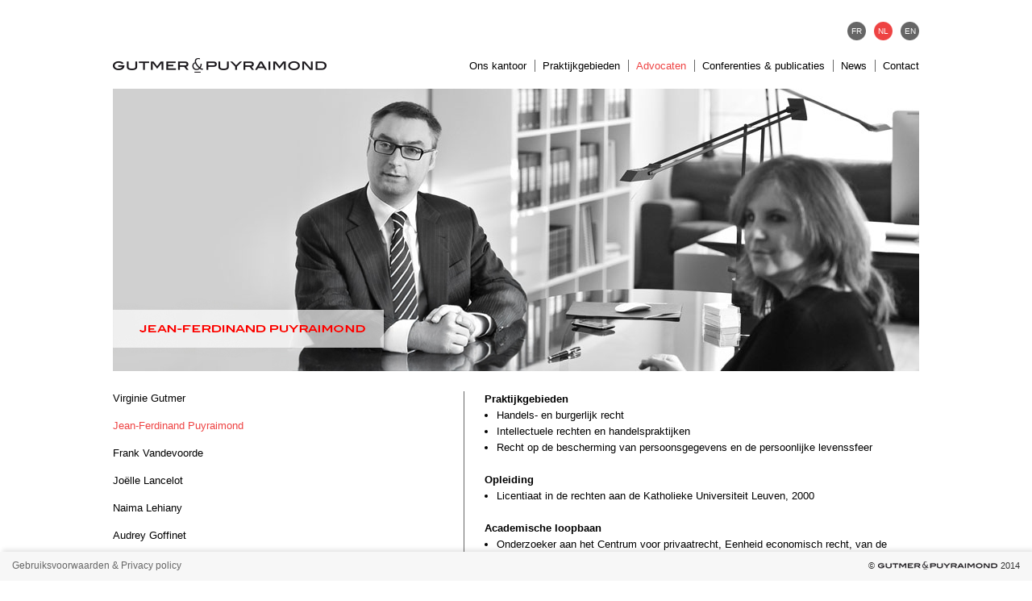

--- FILE ---
content_type: text/html; charset=utf-8
request_url: https://www.gutmerpuyraimond.com/nl/jean-ferdinand-puyraimond
body_size: 3534
content:
<!DOCTYPE html PUBLIC "-//W3C//DTD XHTML+RDFa 1.0//EN"
  "http://www.w3.org/MarkUp/DTD/xhtml-rdfa-1.dtd">
<html xmlns="http://www.w3.org/1999/xhtml" xml:lang="nl" version="XHTML+RDFa 1.0" dir="ltr"
  xmlns:content="http://purl.org/rss/1.0/modules/content/"
  xmlns:dc="http://purl.org/dc/terms/"
  xmlns:foaf="http://xmlns.com/foaf/0.1/"
  xmlns:og="http://ogp.me/ns#"
  xmlns:rdfs="http://www.w3.org/2000/01/rdf-schema#"
  xmlns:sioc="http://rdfs.org/sioc/ns#"
  xmlns:sioct="http://rdfs.org/sioc/types#"
  xmlns:skos="http://www.w3.org/2004/02/skos/core#"
  xmlns:xsd="http://www.w3.org/2001/XMLSchema#">

<head profile="http://www.w3.org/1999/xhtml/vocab">
  <meta http-equiv="Content-Type" content="text/html; charset=utf-8" />
<link rel="shortcut icon" href="https://www.gutmerpuyraimond.com/sites/all/themes/gutpuy/favicon.ico" type="image/vnd.microsoft.icon" />
<meta name="description" content="Praktijkgebieden Handels- en burgerlijk recht Intellectuele rechten en handelspraktijken Recht op de bescherming van persoonsgegevens en de persoonlijke levenssfeer Opleiding Licentiaat in de rechten aan de Katholieke Universiteit Leuven, 2000 Academische loopbaan Onderzoeker aan het Centrum voor privaatrecht, Eenheid economisch recht, van de Université Libre de Bruxelles" />
<meta name="robots" content="index" />
<meta name="generator" content="Drupal 7 (https://www.drupal.org)" />
<link rel="canonical" href="https://www.gutmerpuyraimond.com/nl/jean-ferdinand-puyraimond" />
<link rel="shortlink" href="https://www.gutmerpuyraimond.com/nl/node/53" />
<meta http-equiv="content-language" content="nl" />
  <title>Jean-Ferdinand Puyraimond | Gutmer & Puyraimond</title>
  <style type="text/css" media="all">
@import url("https://www.gutmerpuyraimond.com/modules/system/system.base.css?r84i2s");
@import url("https://www.gutmerpuyraimond.com/modules/system/system.menus.css?r84i2s");
@import url("https://www.gutmerpuyraimond.com/modules/system/system.messages.css?r84i2s");
@import url("https://www.gutmerpuyraimond.com/modules/system/system.theme.css?r84i2s");
</style>
<style type="text/css" media="all">
@import url("https://www.gutmerpuyraimond.com/modules/field/theme/field.css?r84i2s");
@import url("https://www.gutmerpuyraimond.com/modules/node/node.css?r84i2s");
@import url("https://www.gutmerpuyraimond.com/modules/user/user.css?r84i2s");
@import url("https://www.gutmerpuyraimond.com/sites/all/modules/views/css/views.css?r84i2s");
</style>
<style type="text/css" media="all">
@import url("https://www.gutmerpuyraimond.com/sites/all/modules/ctools/css/ctools.css?r84i2s");
@import url("https://www.gutmerpuyraimond.com/modules/locale/locale.css?r84i2s");
</style>
<style type="text/css" media="all">
@import url("https://www.gutmerpuyraimond.com/sites/all/themes/gutpuy/css/html-reset.css?r84i2s");
@import url("https://www.gutmerpuyraimond.com/sites/all/themes/gutpuy/css/wireframes.css?r84i2s");
@import url("https://www.gutmerpuyraimond.com/sites/all/themes/gutpuy/css/layout-fixed.css?r84i2s");
@import url("https://www.gutmerpuyraimond.com/sites/all/themes/gutpuy/css/page-backgrounds.css?r84i2s");
@import url("https://www.gutmerpuyraimond.com/sites/all/themes/gutpuy/css/tabs.css?r84i2s");
@import url("https://www.gutmerpuyraimond.com/sites/all/themes/gutpuy/css/pages.css?r84i2s");
@import url("https://www.gutmerpuyraimond.com/sites/all/themes/gutpuy/css/blocks.css?r84i2s");
@import url("https://www.gutmerpuyraimond.com/sites/all/themes/gutpuy/css/navigation.css?r84i2s");
@import url("https://www.gutmerpuyraimond.com/sites/all/themes/gutpuy/css/views-styles.css?r84i2s");
@import url("https://www.gutmerpuyraimond.com/sites/all/themes/gutpuy/css/nodes.css?r84i2s");
@import url("https://www.gutmerpuyraimond.com/sites/all/themes/gutpuy/css/comments.css?r84i2s");
@import url("https://www.gutmerpuyraimond.com/sites/all/themes/gutpuy/css/forms.css?r84i2s");
@import url("https://www.gutmerpuyraimond.com/sites/all/themes/gutpuy/css/fields.css?r84i2s");
</style>
<style type="text/css" media="print">
@import url("https://www.gutmerpuyraimond.com/sites/all/themes/gutpuy/css/print.css?r84i2s");
</style>

<!--[if lte IE 7]>
<style type="text/css" media="all">
@import url("https://www.gutmerpuyraimond.com/sites/all/themes/gutpuy/css/ie7.css?r84i2s");
</style>
<![endif]-->

<!--[if lte IE 6]>
<style type="text/css" media="all">
@import url("https://www.gutmerpuyraimond.com/sites/all/themes/gutpuy/css/ie6.css?r84i2s");
</style>
<![endif]-->
  <script type="text/javascript" src="https://www.gutmerpuyraimond.com/misc/jquery.js?v=1.4.4"></script>
<script type="text/javascript" src="https://www.gutmerpuyraimond.com/misc/jquery-extend-3.4.0.js?v=1.4.4"></script>
<script type="text/javascript" src="https://www.gutmerpuyraimond.com/misc/jquery.once.js?v=1.2"></script>
<script type="text/javascript" src="https://www.gutmerpuyraimond.com/misc/drupal.js?r84i2s"></script>
<script type="text/javascript" src="https://www.gutmerpuyraimond.com/sites/all/modules/geo_filter/geo_filter.js?r84i2s"></script>
<script type="text/javascript">
<!--//--><![CDATA[//><!--
jQuery.extend(Drupal.settings, {"basePath":"\/","pathPrefix":"nl\/","ajaxPageState":{"theme":"gutpuy","theme_token":"8tUPxQ9C1IJrcUnNG_u40W-KTJIqTOh3_Q7gD0L1HyQ","js":{"misc\/jquery.js":1,"misc\/jquery-extend-3.4.0.js":1,"misc\/jquery.once.js":1,"misc\/drupal.js":1,"sites\/all\/modules\/geo_filter\/geo_filter.js":1},"css":{"modules\/system\/system.base.css":1,"modules\/system\/system.menus.css":1,"modules\/system\/system.messages.css":1,"modules\/system\/system.theme.css":1,"modules\/field\/theme\/field.css":1,"modules\/node\/node.css":1,"modules\/user\/user.css":1,"sites\/all\/modules\/views\/css\/views.css":1,"sites\/all\/modules\/ctools\/css\/ctools.css":1,"modules\/locale\/locale.css":1,"sites\/all\/themes\/gutpuy\/css\/html-reset.css":1,"sites\/all\/themes\/gutpuy\/css\/wireframes.css":1,"sites\/all\/themes\/gutpuy\/css\/layout-fixed.css":1,"sites\/all\/themes\/gutpuy\/css\/page-backgrounds.css":1,"sites\/all\/themes\/gutpuy\/css\/tabs.css":1,"sites\/all\/themes\/gutpuy\/css\/pages.css":1,"sites\/all\/themes\/gutpuy\/css\/blocks.css":1,"sites\/all\/themes\/gutpuy\/css\/navigation.css":1,"sites\/all\/themes\/gutpuy\/css\/views-styles.css":1,"sites\/all\/themes\/gutpuy\/css\/nodes.css":1,"sites\/all\/themes\/gutpuy\/css\/comments.css":1,"sites\/all\/themes\/gutpuy\/css\/forms.css":1,"sites\/all\/themes\/gutpuy\/css\/fields.css":1,"sites\/all\/themes\/gutpuy\/css\/print.css":1,"sites\/all\/themes\/gutpuy\/css\/ie7.css":1,"sites\/all\/themes\/gutpuy\/css\/ie6.css":1}}});
//--><!]]>
</script>
  
</head>
<body class="html not-front not-logged-in one-sidebar sidebar-first page-node page-node- page-node-53 node-type-page i18n-nl section-jean-ferdinand-puyraimond" >
      <div id="skip-link">
      <a href="#main-menu" class="element-invisible element-focusable">Jump to navigation</a>
    </div>
      
<div id="page-wrapper"><div id="page">

  <div id="header"><div class="section clearfix">

    
    
    <h2 class="element-invisible">Main menu</h2><ul id="secondary-menu" class="links inline clearfix"><li class="menu-566 first"><a href="/nl/virginie-gutmer">Virginie Gutmer</a></li>
<li class="menu-568 active-trail active"><a href="/nl/jean-ferdinand-puyraimond" class="active-trail active">Jean-Ferdinand Puyraimond</a></li>
<li class="menu-574"><a href="/nl/frank-vandevoorde">Frank Vandevoorde</a></li>
<li class="menu-572"><a href="/nl/jo%C3%ABlle-lancelot">Joëlle Lancelot</a></li>
<li class="menu-576"><a href="/nl/naima-lehiany">Naima Lehiany</a></li>
<li class="menu-822 last"><a href="/nl/audrey-goffinet">Audrey Goffinet</a></li>
</ul>
      <div class="region region-header">
    <div id="block-block-1" class="block block-block first odd">

        <h2 class="block-title">Logo</h2>
    
  <div class="content">
    <p><a href="http://www.gutmerpuyraimond.com"><img src="https://www.gutmerpuyraimond.com/sites/default/files/logo.gif" /></a></p>
  </div>

</div><!-- /.block -->
<div id="block-locale-language" class="block block-locale even">

        <h2 class="block-title">Languages</h2>
    
  <div class="content">
    <ul class="language-switcher-locale-url"><li class="en first"><a href="/en/jean-ferdinand-puyraimond" class="language-link" xml:lang="en" title="Jean-Ferdinand Puyraimond">EN</a></li>
<li class="nl active"><a href="/nl/jean-ferdinand-puyraimond" class="language-link active" xml:lang="nl" title="Jean-Ferdinand Puyraimond">NL</a></li>
<li class="fr last"><a href="/fr/jean-ferdinand-puyraimond" class="language-link" xml:lang="fr" title="Jean-Ferdinand Puyraimond">FR</a></li>
</ul>  </div>

</div><!-- /.block -->
<div id="block-system-main-menu" class="block block-system block-menu last odd">

        <h2 class="block-title">Main menu</h2>
    
  <div class="content">
    <ul class="menu"><li class="first leaf"><a href="/nl/ons-kantoor">Ons kantoor</a></li>
<li class="collapsed"><a href="/nl/praktijkgebieden">Praktijkgebieden</a></li>
<li class="expanded active-trail"><a href="/nl/advocaten" class="rouge active-trail">Advocaten</a><ul class="menu"><li class="first leaf"><a href="/nl/virginie-gutmer">Virginie Gutmer</a></li>
<li class="leaf active-trail"><a href="/nl/jean-ferdinand-puyraimond" class="active-trail active-trail active">Jean-Ferdinand Puyraimond</a></li>
<li class="leaf"><a href="/nl/frank-vandevoorde">Frank Vandevoorde</a></li>
<li class="leaf"><a href="/nl/jo%C3%ABlle-lancelot">Joëlle Lancelot</a></li>
<li class="leaf"><a href="/nl/naima-lehiany">Naima Lehiany</a></li>
<li class="last leaf"><a href="/nl/audrey-goffinet">Audrey Goffinet</a></li>
</ul></li>
<li class="collapsed"><a href="/nl/conferenties">Conferenties &amp; publicaties</a></li>
<li class="leaf"><a href="/nl/news">News</a></li>
<li class="last leaf"><a href="/nl/contact">Contact</a></li>
</ul>  </div>

</div><!-- /.block -->
  </div><!-- /.region -->

  </div></div><!-- /.section, /#header -->
  
  <!--slideshow-->
    <div id="slideshow">
    <div class="region region-slideshow">
    <div id="block-block-29" class="block block-block first last odd">

        <h2 class="block-title">Banner jfp nl</h2>
    
  <div class="content">
    <p><img src="../sites/default/files/banner_jfpnl.jpg" /></p>
  </div>

</div><!-- /.block -->
  </div><!-- /.region -->
  </div>
  
  <div id="main-wrapper"><div id="main" class="clearfix with-navigation">

    <div id="content" class="column"><div class="section">
                  <a id="main-content"></a>
                    <h1 class="title" id="page-title">Jean-Ferdinand Puyraimond</h1>
                                            <div class="region region-content">
    <div id="block-system-main" class="block block-system first last odd">

      
  <div class="content">
    <div id="node-53" class="node node-page view-mode-full clearfix" about="/nl/jean-ferdinand-puyraimond" typeof="foaf:Document">

  
      <span property="dc:title" content="Jean-Ferdinand Puyraimond" class="rdf-meta element-hidden"></span>
  
  
  <div class="content">
    <div class="field field-name-body field-type-text-with-summary field-label-hidden"><div class="field-items"><div class="field-item even" property="content:encoded"><p><strong>Praktijkgebieden</strong></p>
<ul><li>Handels- en burgerlijk recht</li>
<li>Intellectuele rechten en handelspraktijken</li>
<li>Recht op de bescherming van persoonsgegevens en de persoonlijke levenssfeer</li>
</ul><p> </p>
<p><strong>Opleiding</strong></p>
<ul><li>Licentiaat in de rechten aan de Katholieke Universiteit Leuven, 2000</li>
</ul><p> </p>
<p><strong>Academische loopbaan</strong></p>
<ul><li>Onderzoeker aan het Centrum voor privaatrecht, Eenheid economisch recht, van de Université Libre de Bruxelles (ULB)</li>
<li>Assistent aan de Faculteit Rechtsgeleerdheid van de ULB in Verbintenissenrecht, Bijzondere overeenkomsten, Handelsrecht (m.i.b. van Intellectuele eigendomsrechten) en Europees recht</li>
<li>Doctorandus aan de de Faculteit Rechtsgeleerdheid van de ULB, met als onderzoeksgebied de relatie tussen intellectuele eigendomsrechten en privacy en data protection</li>
<li>Plaatsvervangend leraar aan de UCLouvain, Université Saint-Louis Bruxelles</li>
<li>Docent aan de rechtsfaculteit van de Université de Liège</li>
</ul><p> </p>
<p><strong>Verenigingen</strong></p>
<ul><li>Lid van de redactiecomité van het tijdschrif Droit de la consommation - Consumentenrecht</li>
<li>Lid van de Belgische Nationale Vereniging voor de Bescherming van de Industriële Eigendom</li>
<li>Lid van de Internationale Vereniging voor de Bescherming van de Industriële Eigendom</li>
</ul><p> </p>
<p><strong>Balie</strong></p>
<ul><li>Lid van de Nederlandse Orde van Advocaten bij de Balie van Brussel 2001 - 2014</li>
<li>Lid van de Franse Orde van Advocaten bij de Balie van Brussel sinds 2014</li>
</ul><p> </p>
<p><strong>Talen</strong></p>
<ul><li>Frans, Nederlands, Engels</li>
</ul><p> </p>
<p><strong>Contact</strong></p>
<p><a href="mailto:jfp@gutmerpuyraimond.com">jfp@gutmerpuyraimond.com</a></p>
</div></div></div>  </div>

  <ul class="links inline"><li class="translation_fr first"><a href="/fr/jean-ferdinand-puyraimond" title="Jean-Ferdinand Puyraimond" class="translation-link" xml:lang="fr">FR</a></li>
<li class="translation_en last"><a href="/en/jean-ferdinand-puyraimond" title="Jean-Ferdinand Puyraimond" class="translation-link" xml:lang="en">EN</a></li>
</ul>
  
</div><!-- /.node -->
  </div>

</div><!-- /.block -->
  </div><!-- /.region -->
          </div></div><!-- /.section, /#content -->

          <div id="navigation"><div class="section clearfix">

        <h2 class="element-invisible">Main menu</h2><ul id="main-menu" class="links inline clearfix"><li class="menu-423 first"><a href="/nl/ons-kantoor">Ons kantoor</a></li>
<li class="menu-411"><a href="/nl/praktijkgebieden">Praktijkgebieden</a></li>
<li class="menu-413 active-trail"><a href="/nl/advocaten" class="rouge active-trail">Advocaten</a></li>
<li class="menu-415"><a href="/nl/conferenties">Conferenties &amp; publicaties</a></li>
<li class="menu-417"><a href="/nl/news">News</a></li>
<li class="menu-419 last"><a href="/nl/contact">Contact</a></li>
</ul>
        
      </div></div><!-- /.section, /#navigation -->
    
      <div class="region region-sidebar-first column sidebar"><div class="section">
    <div id="block-menu-block-2" class="block block-menu-block first last odd">

        <h2 class="block-title">Menu secondaire</h2>
    
  <div class="content">
    <div class="menu-block-wrapper menu-block-2 menu-name-main-menu parent-mlid-0 menu-level-2">
  <ul class="menu"><li class="first leaf menu-mlid-566"><a href="/nl/virginie-gutmer">Virginie Gutmer</a></li>
<li class="leaf active-trail active menu-mlid-568"><a href="/nl/jean-ferdinand-puyraimond" class="active-trail active">Jean-Ferdinand Puyraimond</a></li>
<li class="leaf menu-mlid-574"><a href="/nl/frank-vandevoorde">Frank Vandevoorde</a></li>
<li class="leaf menu-mlid-572"><a href="/nl/jo%C3%ABlle-lancelot">Joëlle Lancelot</a></li>
<li class="leaf menu-mlid-576"><a href="/nl/naima-lehiany">Naima Lehiany</a></li>
<li class="last leaf menu-mlid-822"><a href="/nl/audrey-goffinet">Audrey Goffinet</a></li>
</ul></div>
  </div>

</div><!-- /.block -->
  </div></div><!-- /.section, /.region -->

    
  </div></div><!-- /#main, /#main-wrapper -->

  
</div></div><!-- /#page, /#page-wrapper -->

  <div class="region region-bottom">
    <div id="block-block-34" class="block block-block first last odd">

        <h2 class="block-title">Footer NL</h2>
    
  <div class="content">
    <div id="left">
<p><a href="voorwaarden">Gebruiksvoorwaarden &amp; Privacy policy</a></p>
</div>
<div id="right">
<p>© <img src="../sites/default/files/copyright.gif" /> 2014</p>
</div>
<p> </p>
  </div>

</div><!-- /.block -->
  </div><!-- /.region -->
  </body>
</html>


--- FILE ---
content_type: text/css
request_url: https://www.gutmerpuyraimond.com/sites/all/themes/gutpuy/css/html-reset.css?r84i2s
body_size: 3724
content:
/**
 * @file
 * HTML Element Styling
 *
 * Ok, I admit it. I fooled you. This isn't a "reset" stylesheet. Instead this
 * is the place where you should set (not reset) the default styling for all
 * HTML elements.
 *
 * @see http://meiert.com/en/blog/20080419/reset-style-sheets-are-bad/
 * @see http://snook.ca/archives/html_and_css/no_css_reset/
 */


/*
 * Fonts
 *
 * Our font size and line height declarations are based on the following
 * articles:
 * - http://www.alistapart.com/articles/howtosizetextincss
 * - http://24ways.org/2006/compose-to-a-vertical-rhythm
 *
 * All modern browsers use a 16px default font size. Specifying the font-size
 * and line-height in ems (relative to the 16px default font) allows the user
 * to resize the font in the browser and produces the most consistent results
 * across different browsers.
 */
 
 <!--
/**
 * @license
 * MyFonts Webfont Build ID 2947609, 2015-01-05T12:11:57-0500
 * 
 * The fonts listed in this notice are subject to the End User License
 * Agreement(s) entered into by the website owner. All other parties are 
 * explicitly restricted from using the Licensed Webfonts(s).
 * 
 * You may obtain a valid license at the URLs below.
 * 
 * Webfont: ITCBlairCom-Medium by Linotype
 * URL: http://www.myfonts.com/fonts/linotype/blair-itc/medium/
 * Copyright: Part of this font software is copyrighted &#x00A9; 2005 - 2006 Linotype GmbH, www.linotype.com. All rights reserved. This font software may not be reproduced, modified, disclosed or transferred without the express written approval of Linotype GmbH. &#x00A
 * Licensed pageviews: 250,000
 * 
 * 
 * License: http://www.myfonts.com/viewlicense?type=web&buildid=2947609
 * 
 * © 2015 MyFonts Inc
*/


/* @import must be at top of file, otherwise CSS will not work */
/*@import url("//hello.myfonts.net/count/2cfa19");*/

  
@font-face {font-family: 'ITCBlairCom-Medium';src: url('webfonts/2CFA19_0_0.eot');src: url('webfonts/2CFA19_0_0.eot?#iefix') format('embedded-opentype'),url('webfonts/2CFA19_0_0.woff2') format('woff2'),url('webfonts/2CFA19_0_0.woff') format('woff'),url('webfonts/2CFA19_0_0.ttf') format('truetype');}





 
body {
  font-size: 100%; /* Fixes exaggerated text resizing in IE6 and IE7 */
}

#skip-link,
#page {
  /*
   * To use a 12px font size on the page, delete the 14px declarations.
   * to use a 14px font size on the page, delete the 12px declarations.
   */

  /* Use a 12px base font size with a 18px line height */
  /*font-size: 0.75em; /* 16px x .75 = 12px */
  /*line-height: 1.5em; /* 12px x 1.5 = 18px */

  /* Use a 14px base font size with a 21px line height */
  /*font-size: 0.875em; /* 16px x .875 = 14px */
  /*line-height: 1.5em; /* 14px x 1.5 = 21px */
  
  /* ma taille */
  font-size: 13px;/*0.825em; */
  line-height: 20px;/*1.615em;*/

}

.section-le-cabinet #skip-link,
.section-le-cabinet #page,
.section-ons-kantoor #skip-link,
.section-ons-kantoor #page,
.section-our-law-firm #skip-link,
.section-our-law-firm #page,
.section-conditions #skip-link,
.section-conditions #page,
.section-voorwaarden #skip-link,
.section-voorwaarden #page,
.section-terms #skip-link,
.section-terms #page {
  /*
   * To use a 12px font size on the page, delete the 14px declarations.
   * to use a 14px font size on the page, delete the 12px declarations.
   */

  /* Use a 12px base font size with a 18px line height */
  /*font-size: 0.75em; /* 16px x .75 = 12px */
  /*line-height: 1.5em; /* 12px x 1.5 = 18px */

  /* Use a 14px base font size with a 21px line height */
  /*font-size: 0.875em; /* 16px x .875 = 14px */
  /*line-height: 1.5em; /* 14px x 1.5 = 21px */
  
  /* ma taille */
  font-size: 13px;/*0.825em; */
  line-height: 135% !important;/*1.615em;*/

}

.section-conditions #skip-link a,
.section-conditions #page a,
.section-voorwaarden #skip-link a,
.section-voorwaarden #page a,
.section-terms #skip-link a,
.section-terms #page a {
  color:#000;
  text-decoration:none;
}


/*
 * Instead of relying on the fonts that are available on a user's computer, you
 * can use web fonts which, like images, are resources downloaded to the user's
 * browser. Because of the bandwidth and rendering resources required, web fonts
 * should be used with care.
 *
 * Numerous resources for web fonts can be found on Google. Here are a few
 * websites where you can find Open Source fonts to download:
 * - http://www.fontsquirrel.com/fontface
 * - http://www.theleagueofmoveabletype.com
 *
 * In order to use these fonts, you will need to convert them into formats
 * suitable for web fonts. We recommend the free-to-use Font Squirrel's
 * Font-Face Generator:
 *   http://www.fontsquirrel.com/fontface/generator
 *
 * The following is an example @font-face declaration. This font can then be
 * used in any ruleset using a property like this:  font-family: Example, serif;
*/


body,
caption,
th,
td,
input,
textarea,
select,
option,
legend,
fieldset {
  /* The following font family declarations are based on the Microsoft core web
   * fonts which are common fonts available on most computer systems. The DejaVu
   * and Nimbus Sans fonts are commonly available on Linux systems where the MS
   * fonts are less common. Tahoma and Helvetica are also widely available.
   *
   * A user's web browser will look at the comma-separated list and will
   * attempt to use each font in turn until it finds one that is available
   * on the user's computer. The final "generic" font (sans-serif, serif or
   * monospace) hints at what type of font to use if the web browser doesn't
   * find any of the fonts in the list.

  font-family: "Times New Roman", Times, Georgia, "DejaVu Serif", serif;
  font-family: Times, "Times New Roman", Georgia, "DejaVu Serif", serif;
  font-family: Georgia, "Times New Roman", "DejaVu Serif", serif;

  font-family: Verdana, Tahoma, "DejaVu Sans", sans-serif;
  font-family: Tahoma, Verdana, "DejaVu Sans", sans-serif;
  font-family: Helvetica, Arial, "Nimbus Sans L", sans-serif;
  font-family: Arial, Helvetica, "Nimbus Sans L", sans-serif;

  font-family: "Courier New", "DejaVu Sans Mono", monospace;

   */

  font-family:Arial, Helvetica, sans-serif;
}

pre,
code,
kbd,
samp,
tt,
var {
  /* See http://meyerweb.com/eric/thoughts/2010/02/12/fixed-monospace-sizing/ */
  font-family: "Courier New", "DejaVu Sans Mono", monospace, sans-serif;
}

/*
 * Block-level elements
 *
 * To achieve a pleasant vertical rhythm, we use the 1.5em line height of our
 * base font as the top and bottom margins for our block level elements and make
 * the line heights of any larger fonts be a multiple of 1.5 ems. For more
 * information, see http://24ways.org/2006/compose-to-a-vertical-rhythm
 */
h1, h2, h3, h4, h5, h6,
p, blockquote, pre,
ul, ol, dl,
hr, table, fieldset {
  /*margin: 1.5em 0;*/
}

/* Headings */
h1 {
  font-size: 2em;
  line-height: 1.5em;
  margin: 0.75em 0;
  /* 0.75em is equivalent to 1.5em in the page's base font. font. Remember, a
     margin specified in ems is relative to the element's font-size, not to the
     pages' base font size. So, for example, if we want a 1.5em margin (relative
     to the base font), we have to divide that length by the element's
     font-size:  1.5em / 2em = 0.75em  */
}

h2 {
  font-size: 13px;
  margin: 0; 
  padding:0 0 16px 0;
  font-family: "ITCBlairCom-Medium";
  font-weight:normal;
  font-style:normal;
  /*font-family:Arial, Arial, Helvetica, sans-serif;
  font-weight:normal;*/
  line-height:20px; 
  text-transform:uppercase;
  color:#454545;
}

.section-le-cabinet h2,
.section-ons-kantoor h2,
.section-our-law-firm h2,
.section-conditions h2,
.section-voorwaarden h2,
.section-terms h2 {
  font-size: 13px;
  margin: 0;
  padding:25px 0 16px 0; 
  font-family: "ITCBlairCom-Medium";
  font-weight:normal;
  /*font-family:Arial, Arial, Helvetica, sans-serif;
  font-weight:normal;*/
  line-height:20px; 
  text-transform:uppercase; 
  color:#454545; 
}

h3 {
  font-size: 1.3em;
  margin: 1.154em 0; /* Equivalent to 1.5em in the page's base font: 1.5 / 1.3 = 1.154 */
}

h4,
h5,
h6 {
  font-size: 1.1em;
  margin: 1.364em 0; /* Equivalent to 1.5em in the page's base font: 1.5 / 1.1 = 1.364 */
}

/* Other block-level elements */
p {
	margin:0;
	padding:0;
}

blockquote {
  margin-left: 2em;
  margin-right: 2em;
}

pre {
}

hr {
  height: 1px;
  border: 1px solid #666;
}

address {
}

/*
 * Lists
 *
 * We need to standardize the list item indentation.
 */
ul,
ol {
  margin:0;
  padding:0;
}

.item-list ul /* Drupal overrides */ {
  margin: 1.5em 0;
  padding: 0 0 0 2em; /* LTR */
}

ul ul, ul ol,
ol ol, ol ul,
.item-list ul ul, .item-list ul ol,
.item-list ol ol, .item-list ol ul {
  margin: 0;
  padding:0;
}

li {
  margin: 0;
  padding: 0;
}

.item-list ul li,
ul.menu li,
li.expanded,
li.collapsed,
li.leaf /* Drupal override */ {
  margin: 0;
  padding: 0;
}

ul          { list-style-type: disc; }
ul ul       { list-style-type: circle; }
ul ul ul    { list-style-type: square; }
ul ul ul ul { list-style-type: circle; }
ol          { list-style-type: decimal; }
ol ol       { list-style-type: lower-alpha; }
ol ol ol    { list-style-type: decimal; }

dl {
}

dt {
  margin: 0;
  padding: 0;
}

dd {
  margin: 0 0 0 2em; /* LTR */
  padding: 0;
}

/*
 * Tables
 *
 * Drupal provides table styling which is only useful for its admin section
 * forms, so we override this default CSS. (We set it back in forms.css.)
 */
table {
  border-collapse: collapse;
  /* width: 100%; */ /* Prevent cramped-looking tables */
}

th {
  text-align: left; /* LTR */
  padding: 0;
  border-bottom: none;
}

tbody {
  border-top: none;
}

thead {
}

tfoot {
}

caption {
}

colgroup {
}

col {
}

tr {
}

td {
}

/*
 * Forms
 */
form {
  margin: 0;
  padding: 0;
}

fieldset {
  padding: 0.5em;
}

legend {
}

label {
}

input {
}

select {
}

optgroup {
}

option {
}

textarea {
}

button {
}

/*
 * Links
 *
 * The order of link states are based on Eric Meyer's article:
 * http://meyerweb.com/eric/thoughts/2007/06/11/who-ordered-the-link-states
 */
 
a {
	outline:none;
}
 
a:link {
	outline:none;
}

a:visited {
	outline:none;
}

a:hover,
a:focus {
	outline:none;
}

a:active {
	outline:none;
}

/*
 * Other inline elements
 */
img {
  border: 0;
  /* vertical-align: bottom; */ /* Suppress the space beneath the baseline */
}

abbr, /* Abbreviations */
acronym {
  border-bottom: 1px dotted #666;
  cursor: help;
  white-space: nowrap;
}

q {
}

cite {
}

strong, b {
}

em, i {
}

code,
kbd,
samp,
tt,
var /* Code, keyboard input, sample output, teletype, variable */ {
}

del {
}

ins {
}

big {
}

small {
}

sub {
}

sup {
}


--- FILE ---
content_type: text/css
request_url: https://www.gutmerpuyraimond.com/sites/all/themes/gutpuy/css/pages.css?r84i2s
body_size: 3162
content:
/**
 * @file
 * Page Styling
 *
 * Style the markup found in page.tpl.php. Also includes some styling of
 * miscellaneous Drupal elements that appear in the $content variable, such as
 * ul.links, .pager, .more-link, etc.
 */


/*
 * Body
 */
body {
  margin: 0;
  padding: 0;
}

/*front*/

html {
    height:100%;
}

body.front {
   	height: 100%;
    margin: 0;
    padding: 0;
}

body.front #page-table {
    height: 100%;
    width: 100%;
    border-collapse: collapse;
    text-align: center;
}

body.front #page-td {
    height: 100%;
    padding: 0;
    vertical-align: middle;
}

body.front div#global {
    width: 400px;
	height:80px; /*30px pour le logo et 50px pour le choix de langues*/
	margin: 0 auto;
    /*text-align: center;*/
}

.front h2 {
  display:none;
}

.front img {
  display:block;
}

.front #block-langues {
	width:100px;
	height:50px;
	margin-left:150px;
}

.front #block-langues li {
	list-style:none;
	display:inline;
	width:23px;
	height:50px;
	padding:0 15px 0 0;
	margin:0;
	float:left;
	background-image:url(boule_grise.gif);
	background-repeat:no-repeat;
}

.front #block-langues li.last {
	list-style:none;
	display:inline;
	width:23px;
	height:50px;
	padding:0;
	margin:0;
	float:left;
	background-image:url(boule_grise.gif);
	background-repeat:no-repeat;
}

.front #block-langues li a {
	font-size:10px;
	font-family:Verdana, Geneva, sans-serif;
	line-height:17px;
	padding:30px 0 0 0;
	display:block;
	height:24px;	
	color:#fff;
	font-weight:normal;	
	text-decoration:none;
}

.front #block-langues li a:hover {
	background-image:url(boule_rouge.gif);
	background-repeat:no-repeat;		
}



/*not-front*/

#page-wrapper {
}

#page {
}

/*
 * The skip-link link will be completely hidden until a user tabs to the link.
 * See the element-focusable rule in system.base.css.
 */
#skip-link a,
#skip-link a:visited {
  display: block;
  width: 100%;
  padding: 2px 0 3px 0;
  text-align: center;
  background-color: #666;
  color: #fff;
}

/*
 * Header
 */
#header {
}

#header .section {
}

#header #block-block-1 {
	width:300px;
	height:110px;
	float:left;
}

#header #block-locale-language {
	width:700px;
	height:50px;
	float:left;
}

#header #block-locale-language ul li {
	list-style:none;
	display:inline;
	width:23px;
	height:50px;
	padding:0;
	margin:0 0 0 10px;
	float:right;
	background-image:url(boule_grise.gif);
	background-repeat:no-repeat;
}

#header #block-locale-language ul li a {
	font-size:10px;
	font-family:Verdana, Geneva, sans-serif;
	line-height:17px;
	padding:30px 0 0 5px;
	display:block;
	height:24px;	
	color:#fff;
	font-weight:normal;	
	text-decoration:none;
}

#header #block-locale-language ul li.active, #header #block-locale-language ul li a:hover {
	background-image:url(boule_rouge.gif);
	background-repeat:no-repeat;		
}

#header #block-system-main-menu {
	width:700px;
	float:left;
	padding:22px 0 0 0;
}

#header #block-system-main-menu ul.menu {
	text-align:right;
}

#header #block-system-main-menu ul li {
	list-style:none;
	display:inline;
	border-right:1px solid #666;
	padding:0 10px 0 5px;
}

@media only screen and (min-device-width: 320px) and (max-device-width: 568px) {
#header #block-system-main-menu ul li { 
  font-size: 60%;
  line-height: 1.615em;
}
}

@media only screen and (min-device-width: 320px) and (max-device-width: 480px) {
#header #block-system-main-menu ul li { 
  font-size: 60%;
  line-height: 1.615em;
}
}

#header #block-system-main-menu ul li ul {
	display:none;
}


#header #block-system-main-menu ul li.last {
	list-style:none;
	display:inline;
	border-right:none;
	padding:0 0 0 5px;
}

#header #block-system-main-menu ul li a {
	color:#000;
	text-decoration:none;
}

#header #block-system-main-menu ul li a.active, #header #block-system-main-menu ul li a:hover, #header #block-system-main-menu ul li a.active-trail {
	color:#ee4343;
}

/*	display:none;
}

#block-menu-block-2 .block-title {
	display:none;
}*/

.block-title {
	display:none;
}

/*
 * 
 */

#logo /* Wrapping link for logo */ {
  float: left; /* LTR */
  margin: 0;
  padding: 0;
}

#logo img {
  vertical-align: bottom;
}

#name-and-slogan /* Wrapper for website name and slogan */ {
  float: left;
}

h1#site-name,
div#site-name /* The name of the website */ {
  margin: 0;
  font-size: 2em;
  line-height: 1.5em;
}

#site-name a:link,
#site-name a:visited {
  color: #000;
  text-decoration: none;
}

#site-name a:hover,
#site-name a:focus {
  text-decoration: underline;
}

#site-slogan /* The slogan (or tagline) of a website */ {
}

.region-header /* Wrapper for any blocks placed in the header region */ {
  clear: both; /* Clear the logo */
}

/*
 * Slideshow : banner 
 */
 
#slideshow {
	clear:both;
	width:1000px;
	height:350px;
	background-color:#fff;
}

/*
 * Main (container for everything else)
 */
#main-wrapper {
	clear:both;
}

#main {
}

/*
 * Content
 */
#content {
}

#content .section {
}

.region-highlighted {
}

.breadcrumb /* The path to the current page in the form of a list of links */ {
}

h1.title /* The title of the page */ {
  display:none;
}

h2.node-title, /* Title of a piece of content when it is given in a list of content */
h2.block-title, /* Block title */
h2.title, /* Comment section heading */
h2.comment-form, /* Comment form heading */
h3.title /* Comment title */ {
  margin: 0;
}

tr.even /* Some tables have rows marked even or odd. */ {
  /* background-color: #eee; */ /* Drupal core uses a #eee background */
}

tr.odd {
  /* background-color: #eee; */ /* Drupal core uses a #eee background */
}

div.messages /* Important messages (status, warning, and error) for the user. See also the declarations in messages.css. */ {
  margin: 1.5em 0; /* Drupal core uses "6px 0" margin */
}

div.messages ul {
  margin-top: 0;
  margin-bottom: 0;
}

div.status /* Normal priority messages */ {
}

div.warning,
tr.warning /* Medium priority messages */ {
  /* border: 1px solid #f0c020; */ /* Drupal core uses: 1px solid #f0c020 */
}

div.error,
tr.error /* High priority messages. See also the .error declaration below. */ {
}

.error /* Errors that are separate from div.messages status messages. */ {
  /* color: #e55; */ /* Drupal core uses a #e55 background */
}

.warning /* Warnings that are separate from div.messages status messages. */ {
  /* color: #e09010; */ /* Drupal core uses a #e09010 background */
}

div.tabs /* See also the tabs.css file. */ {
}

.region-help /* Help text on a page */ {
}

.more-help-link /* Link to more help */ {
}

.region-content /* Wrapper for the actual page content */ {
}

.front ul.links .node-readmore /* List of links */ {
	display:none;
}

ul.links /* List of links */ {
}

ul.links.inline {
  display: block; /* Let the links be inline, but the container be a block. */
}

ul.links li {
  padding: 0 1em 0 0; /* LTR */
}

.translation_fr a, .translation_nl a, .translation_en a{
  display:none;
} 

.item-list .pager /* A list of page numbers when more than 1 page of content is available */ {
  padding: 0;
}

.item-list .pager li /* Each page number in the pager list */ {
  padding: 0 0.5em;
}

.feed-icon /* The link to the RSS or Atom feed for the current list of content */ {
	display:none;
}

.more-link /* Aggregator, blog, and forum more link */ {
}

/*
 * First sidebar (on left in LTR languages, on right in RTL)
 *
 * Remember to NOT add padding or margin to your .region-sidebar-first
 * (see the layout.css file.)
 */
.region-sidebar-first {
}

.region-sidebar-first .section {
}

.region-sidebar-second {
}

.region-sidebar-second .section {
}

/*page accueil*/

.node-type-page-accueil .field-name-body {
	width:480px;
	float:left;
	text-align:justify;
	text-justify:inter-word;
	padding:0 20px 0 0;
}

.node-type-page-accueil .field-name-field-body-right {
	width:480px;
	float:left;
	text-align:justify;
	text-justify:inter-word;
	padding:0 0 0 20px;
}

/*sous menu*/

.menu-block-wrapper ul {
	margin:25px 0 0 0;
	padding:0;
}

.menu-block-wrapper ul li.leaf {
	list-style-image:none;
	list-style-type:none;
}

.i18n-fr .menu-block-wrapper ul li {
	width:280px;
	padding:0 0 16px 0px;
	line-height:1.45em;
	/*list-style-image:url(bullet3.gif);*/
}

.i18n-nl .menu-block-wrapper ul li {
	width:300px;
	padding:0 0 16px 0;
	line-height:1.45em;
}

.i18n-en .menu-block-wrapper ul li {
	width:300px;
	padding:0 0 16px 0;
	line-height:1.45em;
}

.menu-block-wrapper ul li a {
	color:#000;
	text-decoration:none;
}

.menu-block-wrapper ul li a.active, .menu-block-wrapper ul li a:hover {
	color:#ee4343;
}

/*bloc adresse*/
#block-block-2,
#block-block-3,
#block-block-4 {
	margin:25px 0 0 0;
	padding:0;
}

#block-block-2 a,
#block-block-3 a,
#block-block-4 a {
	text-decoration:none;
	color:#000;
}

/*content*/

.node-type-page #main .region-content {
	border-left:1px solid #666;
	margin:25px 0 0 0;
	padding:0 0 0 25px;
}

.node-type-page #main .region-content p {
	text-align:justify;
	text-justify:inter-word;
}

.node-type-page #main .region-content a{
	text-decoration:none;
	/*color:#ee4343;*/
	color:#577cd9;
}

.node-type-page #main .region-content a.black{
	text-decoration:none;
	color:#000;
}

.node-type-page #main .region-content ul {
	padding:0 0 0 15px;
	margin:0;
}

.node-type-page #main .region-content ul li {
	padding:0;
	margin:0;
}

.section-conférences #main .region-content ul li, 
.section-conferenties #main .region-content ul li,
.section-seminars #main .region-content ul li,
.section-publications #main .region-content ul li, 
.section-publicaties #main .region-content ul li{
	padding:0 0 20px 0 !important;
	margin:0;
	line-height:1.45em;
}

.section-conférences #main .region-content ul li.last, 
.section-conferenties #main .region-content ul li.last,
.section-seminars #main .region-content ul li.last,
.section-publications #main .region-content ul li.last, 
.section-publicaties #main .region-content ul li.last {
	padding:0 !important;
}

.node-type-page .node ul.links {
	display:none;	
}


/*
 *news
 */

.section-news .region-content {
border:none !important;
margin:25px 0 0 0 !important;
padding:0 0 0 0 !important;	
}

.section-news .region-content #block-views-news-block .views-row {
border-bottom:1px solid #666;
padding: 0 0 20px 0;
margin:0 0 20px 0;	

}

/*.section-news .region-content #block-views-news-block.last{
border-bottom:none;	
}*/

.section-news .region-content #block-views-news-block h2 {
display:none;	
}

.section-news .region-content .field-name-field-bloc-gauche {
width:435px;
float:left;
}

.section-news .region-content #block-views-news-block .field-name-field-cat-gorie {
width:435px;
color:#ee4343;
}
.section-news .region-content #block-views-news-block .field-name-field-titre-news {
width:435px;
}

.section-news .region-content #block-views-news-block .field-name-field-titre-news p{
font-weight:bold;
}

.section-news .region-content #block-views-news-block .field-name-field-date-de-la-news {
width:435px;
color:#333;
}

.section-news .region-content #block-views-news-block .field-name-body {
width:565px;
float:right;
margin:0 0 0 0;
}

.section-news .region-content #block-views-news-block .field-name-field-upload-pdf {
width:565px;
float:right;
padding:20px 0 0 0;
}



/*
 * Footer

.region-footer {
	border-top:1px solid #d6d6d6;
	margin: 50px 0 0 0;
	padding:10px 0 0 0;
}

.region-footer #left {
	width:500px;
	float:left;
}

.region-footer #left p {
	font-size:12px;
	color:#7f7f7f;
	text-align:left;
}

.region-footer #left p a {
	text-decoration:none;
	color:#7f7f7f;
}

.region-footer #left p a:hover {
	color:#ee4343;
}


.region-footer #right {
	width:500px;
	float:right;
}

.region-footer p {
	font-size:12px;
	color:#7f7f7f;
	text-align:right;
} */




/*
 * Page bottom
 */
.region-bottom /* Wrapper for any blocks placed in the page bottom region */ {
	background-color: #f7f7f7;
    bottom: 0;
    box-shadow: 3px -3px 5px rgba(0, 0, 0, 0.1);
    height: 130px;
    left: 0;
    margin-bottom: -94px;
    position: fixed;
    transition: margin-bottom 0.5s ease 0s;
    width: 100%;
    z-index: 25;
}

.region-bottom #left {
	float:left;
}

.region-bottom #left p {
	font-size:12px;
	color:#666;
	text-align:left;
	padding: 10px 0 0 15px;
}

.region-bottom #left p a {
	text-decoration:none;
	color:#666;
}

.region-bottom #left p a:hover {
	color:#ee4343;
}

.region-bottom #right {
	float:right;
}

.region-bottom #right p {
	font-size:11px;
	color:#333;
	text-align:right;
	padding: 11px 15px 0 0;
	vertical-align:text-top;
} 

.region-bottom #right img {
	vertical-align:top;
} 

